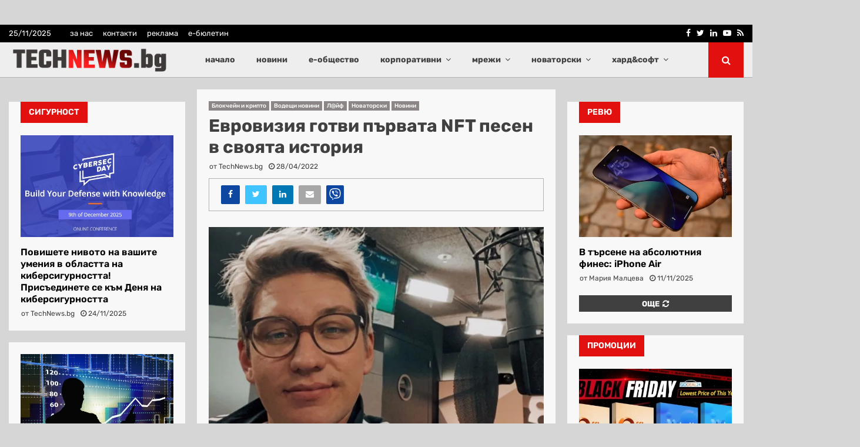

--- FILE ---
content_type: text/html; charset=UTF-8
request_url: https://technews.bg/wp-content/plugins/post-views-counter-pro/includes/ajax.php
body_size: -103
content:
{"content_id":143050,"counted":true,"reason":"","type":"post","subtype":"post","storage":{"post":{"143050":1764043131}}}

--- FILE ---
content_type: text/html; charset=utf-8
request_url: https://www.google.com/recaptcha/api2/aframe
body_size: 267
content:
<!DOCTYPE HTML><html><head><meta http-equiv="content-type" content="text/html; charset=UTF-8"></head><body><script nonce="ncbcLIKh-5baTz86QO6_QQ">/** Anti-fraud and anti-abuse applications only. See google.com/recaptcha */ try{var clients={'sodar':'https://pagead2.googlesyndication.com/pagead/sodar?'};window.addEventListener("message",function(a){try{if(a.source===window.parent){var b=JSON.parse(a.data);var c=clients[b['id']];if(c){var d=document.createElement('img');d.src=c+b['params']+'&rc='+(localStorage.getItem("rc::a")?sessionStorage.getItem("rc::b"):"");window.document.body.appendChild(d);sessionStorage.setItem("rc::e",parseInt(sessionStorage.getItem("rc::e")||0)+1);localStorage.setItem("rc::h",'1764043132288');}}}catch(b){}});window.parent.postMessage("_grecaptcha_ready", "*");}catch(b){}</script></body></html>